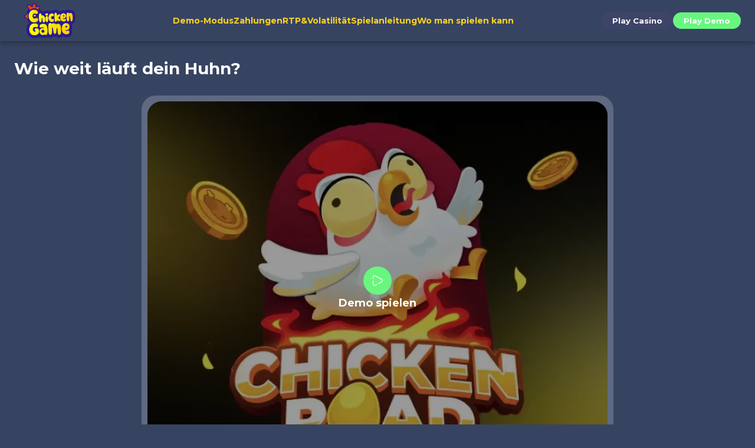

--- FILE ---
content_type: text/html; charset=UTF-8
request_url: https://math4innovation.de/
body_size: 11273
content:
<!DOCTYPE html>
<html lang="de-DE">
<head>
    <meta charset="UTF-8">
    <meta name="viewport" content="width=device-width, initial-scale=1.0">
    <link href="https://fonts.googleapis.com/css2?family=Montserrat:wght@100..900&display=swap" rel="stylesheet"><style>
    :root {
        --background: #374461;
        --font: #ffffff;
        --button-primary: #69F67F;
        --button-secondary: #3E4468;
        --header: #374461;
        --header-font: #ffd220;
        --footer: #374461;
        --footer-font: #ffd220;
        --border: rgba(255, 255, 255, .2);
        --white: #ffffff;
        --yellow: #FFC736;
        --font-family: "Montserrat";
    }
    html, body {
        font-family: var(--font-family), sans-serif;
        font-size: 14px;
        line-height: 1.6;
        font-weight: 400;
    }
</style>
<title>Chicken Road Spiel 2025: Die besten Echtgeld-Casinos im Test</title>
	<style>img:is([sizes="auto" i], [sizes^="auto," i]) { contain-intrinsic-size: 3000px 1500px }</style>
	<meta name="description" content="Spiele Chicken Road mit Echtgeld und sichere dir deine Chance auf riesige Gewinne – schnell, direkt und ohne komplizierte Regeln." />
<meta property="og:url" content="https://math4innovation.de/"/>
<meta property="og:title" content="Chicken Road Spiel 2025: Die besten Echtgeld-Casinos im Test" />
<link rel="canonical" href="https://math4innovation.de/"/>
<meta property="og:description" content="Spiele Chicken Road mit Echtgeld und sichere dir deine Chance auf riesige Gewinne – schnell, direkt und ohne komplizierte Regeln." />
<meta property="og:locale" content="de-DE"/>
<meta property="og:site_name" content="math4innovation.de"/>
<link rel='stylesheet' id='main-css' href='https://math4innovation.de/wp-content/themes/generatepress-child/assets/main.bundle.css?ver=1.0' type='text/css' media='all' />

<link rel="icon" href="https://math4innovation.de/wp-content/uploads/sites/52/2025/04/chicken-fav.webp" sizes="32x32" />
<link rel="icon" href="https://math4innovation.de/wp-content/uploads/sites/52/2025/04/chicken-fav.webp" sizes="192x192" />
<link rel="apple-touch-icon" href="https://math4innovation.de/wp-content/uploads/sites/52/2025/04/chicken-fav.webp" />
<meta name="msapplication-TileImage" content="https://math4innovation.de/wp-content/uploads/sites/52/2025/04/chicken-fav.webp" />
    <link rel="stylesheet" href="https://math4innovation.de/wp-content/themes/generatepress-child/assets/css/theme/theme_1.css"/>
    <link rel="stylesheet" href="https://math4innovation.de/wp-content/themes/generatepress-child/assets/css/header/header_1.css"/>
    <link rel="stylesheet" href="https://math4innovation.de/wp-content/themes/generatepress-child/assets/css/footer/footer_1.css"/>
    <link rel="stylesheet" href="https://math4innovation.de/wp-content/themes/generatepress-child/assets/css/swiper-bundle.min.css"/>
</head>
<body class="home wp-singular page-template page-template-page-monoslot page-template-page-monoslot-php page page-id-7 wp-theme-generatepress-child">
<header class="header">
    <div class="container">
        <div class="header__wrapper">
            <div id="hm" class="header__mobile-btn">
                <div></div>
                <div></div>
                <div></div>
            </div>
            <div class="header__logo">
                                    <img
                        class="header__logo-img"
                        src="https://math4innovation.de/wp-content/uploads/sites/52/2025/04/chicken-game-logo.webp"
                        alt="math4innovation.de"
                    />
                            </div>
            <div id="hmc" class="header__menu"><ul id="header__menu-ul" class="header__menu-ul"><li id="menu-item-9" class="menu-item menu-item-type-custom menu-item-object-custom menu-item-9"><a href="https://naturpaten.eu/#demo-modus">Demo-Modus</a></li>
<li id="menu-item-10" class="menu-item menu-item-type-custom menu-item-object-custom menu-item-10"><a href="https://naturpaten.eu/#zahlungen">Zahlungen</a></li>
<li id="menu-item-11" class="menu-item menu-item-type-custom menu-item-object-custom menu-item-11"><a href="https://naturpaten.eu/#rtp_volatility">RTP&#038;Volatilität</a></li>
<li id="menu-item-12" class="menu-item menu-item-type-custom menu-item-object-custom menu-item-12"><a href="https://naturpaten.eu/#spielanleitung">Spielanleitung</a></li>
<li id="menu-item-13" class="menu-item menu-item-type-custom menu-item-object-custom menu-item-13"><a href="https://naturpaten.eu/#casinos">Wo man spielen kann</a></li>
</ul></div>                            <form method="POST" class="header__buttons">
                    <button class="button small" type="submit" name="prg_offer" value="1">
                        Play Casino                    </button>
                    <button class="button small primary" type="submit" name="prg_offer" value="1">
                        Play Demo                    </button>
                </form>
                    </div>
    </div>
</header>
    <div class="container">
        <div class="content">
            <h1>Wie weit läuft dein Huhn?</h1>
            <div class="mono-slot__wrap">
    <div class="mono-slot__image">
        <img src="https://math4innovation.de/wp-content/uploads/sites/52/2025/04/chicken-road.webp" alt="Chicken Road"/>
                    <div id="open-modal2" class="mono-slot__image-btn">
                <div>
                    <svg viewBox="0 0 24 24" fill="none">
                        <path d="M3 12L3 18.9671C3 21.2763 5.53435 22.736 7.59662 21.6145L10.7996 19.8727M3 8L3 5.0329C3 2.72368 5.53435 1.26402 7.59661 2.38548L20.4086 9.35258C22.5305 10.5065 22.5305 13.4935 20.4086 14.6474L14.0026 18.131" stroke="#fff" stroke-width="1.5" stroke-linecap="round"></path>
                    </svg>
                </div>
                <span>Demo spielen</span>
            </div>
                    </div>
    <div class="mono-slot__content">
        <div class="mono-slot__content-row">
            <div class="mono-slot__title">Chicken Road</div>
            <div class="mono-slot__provider">Inout Games</div>
        </div>
        <div class="mono-slot__content-row">
            <div class="mono-slot__rating">
                <span>4.7 / 5</span>
                <div class="stars">
                    <div class="stars-filled" style="width: 94%;"></div>
                </div>
            </div>
        </div>
        <div class="mono-slot__content-row">
            <form method="POST">
                <button class="button large primary" type="submit" name="prg_offer" value="1">
                    Um echtes Geld spielen                </button>
            </form>
        </div>
    </div>
    <div class="mono-slot__limit">
        Spiel ist nur für Personen ab 18 Jahren!    </div>
</div>

    <div class="modal-iframe">
        <div class="modal-iframe-container">
            <div id="close-modal2" class="modal-iframe-close2"></div>
            <div class="modal-iframe-content" data-iframe="https://slot.day/inout-games/chicken-road/?playfree=1"></div>
        </div>
    </div>

<script>
    function Modal2() {
        const open = document.getElementById('open-modal2');
        const close = document.getElementById('close-modal2');

        if (!open && !close) {
            return;
        }

        const openModal = (e) => {
            e.preventDefault();
            const container = document.querySelector('.modal-iframe');
            container.classList.add('active');
            document.body.classList.add('overflow-none');
            const modalIframe = container.querySelector('.modal-iframe-content');
            const iframe = modalIframe.dataset.iframe;
            const iframeElement = document.createElement('iframe');
            iframeElement.src = iframe;
            modalIframe.innerHTML = '';
            modalIframe.appendChild(iframeElement);
        };

        const closeModal = (e) => {
            e.preventDefault();
            const container = document.querySelector('.modal-iframe');
            container.classList.remove('active');
            document.body.classList.remove('overflow-none');
            const modalIframe = container.querySelector('.modal-iframe-content');
            modalIframe.innerHTML = '';
        };

        document.addEventListener('keydown', (e) => {
            if (e.key === 'Escape') {
                const container = document.querySelector('.modal-iframe');
                if (container && container.classList.contains('active')) {
                    closeModal(e);
                }
            }
        });

        open.addEventListener('click', openModal);
        close.addEventListener('click', closeModal);
    }

    document.addEventListener("DOMContentLoaded", () => {
        Modal2()
    });
</script>
<style>
    .mono-slot__image-btn-item {
        background-color: transparent;
        border: none;
        cursor: pointer;
        color: #fff;
        font-size: 18px;
        font-weight: 700;
        text-align: center;
        font-family: var(--font-family);
        line-height: 1.6;
    }

    .modal-iframe-close2 {
        position: absolute;
        top: 62px;
        right: 17px;
        width: 32px;
        height: 32px;
        border: none;
        border-radius: 50%;
        background-color: #4e5163e8;
        cursor: pointer;
        font-size: 18px;
        color: #9ea6ca;
        display: flex;
        align-items: center;
        justify-content: center;
        transition: all 0.3s ease;
        z-index: 1000;
    }

    .modal-iframe-close2:hover {
        /*color: #000;*/
        background-color: #ff4757;
        color: white;
        transform: rotate(90deg);
    }

    .modal-iframe-close2::before {
        content: "×";
    }
</style>
    <section id="introduction" style="margin-bottom: 30px">
        <p><span style="font-weight: 400;">In der Welt der Online-Casinospiele sticht ein Titel besonders hervor: ein Spiel, das mit Humor, Strategie und Nervenkitzel überzeugt. Hier begleitest du ein mutiges Huhn auf seinem Weg über gefährliche Straßen, stets auf der Jagd nach goldenen Eiern und steigenden Multiplikatoren. Mit jeder erfolgreichen Überquerung wächst dein potenzieller Gewinn – doch Vorsicht: Ein falscher Schritt kann alles kosten.​</span></p>
<p><img fetchpriority="high" decoding="async" class="alignnone size-full wp-image-19" src="https://math4innovation.de/wp-content/uploads/sites/52/2025/04/chicken-road-3.webp" alt="" width="1000" height="625" srcset="https://math4innovation.de/wp-content/uploads/sites/52/2025/04/chicken-road-3.webp 1000w, https://math4innovation.de/wp-content/uploads/sites/52/2025/04/chicken-road-3-300x188.webp 300w, https://math4innovation.de/wp-content/uploads/sites/52/2025/04/chicken-road-3-768x480.webp 768w" sizes="(max-width: 1000px) 100vw, 1000px" /></p>
<p><span style="font-weight: 400;">Dieses Spiel bietet vier Schwierigkeitsgrade – von einfach bis hardcore – und ermöglicht es dir, das Risiko deinem Spielstil anzupassen. Eine Besonderheit ist der &#171;Space Mode&#187;, in dem du die Kontrolle über das Huhn übernimmst und mit Geschicklichkeit und Timing deinen Erfolg bestimmst. Mit einer beeindruckenden Auszahlungsrate von 98 % und einem maximalen Gewinn von bis zu 20.000 €, kombiniert dieses Spiel einfache Mechaniken mit strategischer Tiefe.​</span></p>
    </section>
    <section id="gewinnt" style="margin-bottom: 30px">
        <h2>Wer wagt, gewinnt – oder verliert</h2><p><span style="font-weight: 400;">Du platzierst deinen Einsatz, wählst einen Schwierigkeitsgrad und beobachtest, wie dein mutiges Huhn eine Straße nach der anderen überquert. Jede sichere Überquerung erhöht den Multiplikator deines Einsatzes – aber ein falscher Schritt, und die Runde ist vorbei. Das Ziel ist einfach: rechtzeitig auszahlen lassen, bevor das Spiel stoppt.</span></p>
<p><span style="font-weight: 400;">Vier Modi stehen zur Auswahl – von Easy bis Hardcore. Je höher der Schwierigkeitsgrad, desto größer das Risiko, aber auch die möglichen Gewinne. Wer möchte, kann im Space Mode selbst steuern, wann das Huhn läuft – ideal für alle, die aktiv eingreifen möchten.</span></p>
<p><span style="font-weight: 400;">Das Spiel bietet intuitive Funktionen wie Auto-Bet und Auto-Cashout. Du kannst Strategien automatisieren oder in jeder Runde spontan entscheiden, wann du aussteigst. Der Mix aus klarer Spielstruktur und flexiblen Einstellungen macht den Reiz aus.</span></p>
<table>
<tbody>
<tr>
<td><b>Modus</b></td>
<td><b>Max. Schritte</b></td>
<td><b>Multiplikator-Bereich</b></td>
<td><b>Crash-Wahrscheinlichkeit pro Schritt</b></td>
</tr>
<tr>
<td><span style="font-weight: 400;">Easy</span></td>
<td><span style="font-weight: 400;">24</span></td>
<td><span style="font-weight: 400;">x1,02 – x24,5</span></td>
<td><span style="font-weight: 400;">4 % (1 von 25)</span></td>
</tr>
<tr>
<td><span style="font-weight: 400;">Medium</span></td>
<td><span style="font-weight: 400;">22</span></td>
<td><span style="font-weight: 400;">x1,11 – x100+</span></td>
<td><span style="font-weight: 400;">12 % (3 von 25)</span></td>
</tr>
<tr>
<td><span style="font-weight: 400;">Hard</span></td>
<td><span style="font-weight: 400;">20</span></td>
<td><span style="font-weight: 400;">x1,22 – x100+</span></td>
<td><span style="font-weight: 400;">20 % (5 von 25)</span></td>
</tr>
<tr>
<td><span style="font-weight: 400;">Hardcore</span></td>
<td><span style="font-weight: 400;">15</span></td>
<td><span style="font-weight: 400;">x1,63 – x2208</span></td>
<td><span style="font-weight: 400;">40 % (10 von 25)</span></td>
</tr>
</tbody>
</table>
<p><span style="font-weight: 400;">Die Regeln sind schnell verstanden – und doch steckt mehr dahinter, wenn man sich traut, etwas zu riskieren​.</span></p>
    </section>
    <section id="rtp-volatility" style="margin-bottom: 30px">
        <h2>Reicht dir ein guter Durchschnitt?</h2><p><span style="font-weight: 400;">Mit einer Rückzahlungsquote von 98 % zählt dieses Spiel zu den großzügigsten Titeln seiner Art​. Das bedeutet: Auf lange Sicht fließen im Schnitt 98 € für je 100 € Einsatz zurück. Das schafft eine faire Basis – ganz gleich, wie riskant du spielst.</span></p>
<p><span style="font-weight: 400;">Die Volatilität liegt im mittleren Bereich. Das erlaubt eine gute Mischung aus häufigen Gewinnen und attraktiven Multiplikatoren. Wer mehr Risiko sucht, kann den Modus selbst wählen.</span></p>
<p><span style="font-weight: 400;">Was du wissen solltest:</span></p>
<ol>
<li style="font-weight: 400;" aria-level="1"><span style="font-weight: 400;">Der RTP-Wert liegt stabil bei 98 %</span></li>
<li style="font-weight: 400;" aria-level="1"><span style="font-weight: 400;">Easy-Modus = seltene Crashes, kleine Gewinne</span></li>
<li style="font-weight: 400;" aria-level="1"><span style="font-weight: 400;">Hardcore-Modus = häufige Crashes, hohe Gewinnchancen</span></li>
<li style="font-weight: 400;" aria-level="1"><span style="font-weight: 400;">Alle Spielmodi haben denselben RTP</span></li>
<li style="font-weight: 400;" aria-level="1"><span style="font-weight: 400;">Volatilität lässt sich durch Moduswahl aktiv steuern​</span></li>
</ol>
<p><span style="font-weight: 400;">Ideal für Spieler, die ihr Risiko selbst bestimmen möchten.</span></p>
    </section>
    <section id="deutschland-spielen" style="margin-bottom: 30px">
        <h2>Wo kannst du in Deutschland spielen?</h2><p><span style="font-weight: 400;">Das Spiel ist bei mehreren lizenzierten Online-Casinos verfügbar, die mit InOut Games zusammenarbeiten. Diese Plattformen bieten sichere Spielumgebungen und attraktive Boni.​</span></p>
<table>
<tbody>
<tr>
<td><b>Casino</b></td>
<td><b>Bonusangebot</b></td>
<td><b>Lizenz</b></td>
</tr>
<tr>
<td><span style="font-weight: 400;">William Hill</span></td>
<td><span style="font-weight: 400;">Bis zu 60 € Bonus</span></td>
<td><span style="font-weight: 400;">UK Gambling Commission</span></td>
</tr>
<tr>
<td><span style="font-weight: 400;">NetBet</span></td>
<td><span style="font-weight: 400;">Bis zu 500 Freispiele</span></td>
<td><span style="font-weight: 400;">Malta Gaming Authority</span></td>
</tr>
<tr>
<td><span style="font-weight: 400;">Betway</span></td>
<td><span style="font-weight: 400;">Bis zu 125 Freispiele</span></td>
<td><span style="font-weight: 400;">UK Gambling Commission</span></td>
</tr>
<tr>
<td><span style="font-weight: 400;">888 Casino</span></td>
<td><span style="font-weight: 400;">200 % bis zu 200 € + 30 FS</span></td>
<td><span style="font-weight: 400;">Gibraltar Gambling Commission</span></td>
</tr>
<tr>
<td><span style="font-weight: 400;">Unibet</span></td>
<td><span style="font-weight: 400;">100 % bis zu 500 €</span></td>
<td><span style="font-weight: 400;">Malta Gaming Authority</span></td>
</tr>
</tbody>
</table>
<p><span style="font-weight: 400;">Diese Casinos ermöglichen es dir, Chicken Road direkt im Browser zu spielen – ohne Download, sowohl auf Desktop als auch mobil. Nutze den Demo-Modus, um das Spiel risikofrei auszuprobieren, oder starte direkt mit Echtgeld.​</span></p>
<p><img decoding="async" class="alignnone size-full wp-image-20" src="https://math4innovation.de/wp-content/uploads/sites/52/2025/04/chicken-road-4.webp" alt="" width="1000" height="625" srcset="https://math4innovation.de/wp-content/uploads/sites/52/2025/04/chicken-road-4.webp 1000w, https://math4innovation.de/wp-content/uploads/sites/52/2025/04/chicken-road-4-300x188.webp 300w, https://math4innovation.de/wp-content/uploads/sites/52/2025/04/chicken-road-4-768x480.webp 768w" sizes="(max-width: 1000px) 100vw, 1000px" /></p>
    </section>
    <section id="auszahlen" style="margin-bottom: 30px">
        <h2>Schnell auszahlen oder lieber sammeln?</h2><table>
<tbody>
<tr>
<td><b>Auszahlungsmethode</b></td>
<td><b>Minimale Auszahlung</b></td>
<td><b>Auszahlungsdauer</b></td>
<td><b>Auszahlungslimit</b></td>
</tr>
<tr>
<td><span style="font-weight: 400;">Banküberweisung</span></td>
<td style="text-align: center;"><span style="font-weight: 400;">10€</span></td>
<td><span style="font-weight: 400;">1–3 Werktage</span></td>
<td><span style="font-weight: 400;">Bis zu 5.000 €/Woche</span></td>
</tr>
<tr>
<td><span style="font-weight: 400;">Kreditkarte (Visa/Mastercard)</span></td>
<td style="text-align: center;"><span style="font-weight: 400;">10€</span></td>
<td><span style="font-weight: 400;">1–5 Werktage</span></td>
<td><span style="font-weight: 400;">Bis zu 5.000 €/Woche</span></td>
</tr>
<tr>
<td><span style="font-weight: 400;">eWallets (z. B. Skrill, Neteller)</span></td>
<td style="text-align: center;"><span style="font-weight: 400;">10€</span></td>
<td><span style="font-weight: 400;">Innerhalb von 24 Stunden</span></td>
<td><span style="font-weight: 400;">Bis zu 10.000 €/Woche</span></td>
</tr>
<tr>
<td><span style="font-weight: 400;">Kryptowährungen (z. B. BTC)</span></td>
<td style="text-align: center;"><span style="font-weight: 400;">20€</span></td>
<td><span style="font-weight: 400;">Bis zu 1 Stunde</span></td>
<td><span style="font-weight: 400;">Bis zu 20.000 €/Monat</span></td>
</tr>
</tbody>
</table>
    </section>
    <section id="rechtmäßigkeit" style="margin-bottom: 30px">
        <h2>Ist das überhaupt erlaubt?</h2><p><span style="font-weight: 400;">Ja, das Spiel ist legal – vorausgesetzt, du spielst es auf lizenzierten Plattformen. Chicken Road wird nur auf Online-Casinos angeboten, die mit anerkannten Regulierungsbehörden zusammenarbeiten.</span><span style="font-weight: 400;"><br />
</span><span style="font-weight: 400;"><br />
</span><span style="font-weight: 400;">Chicken Road selbst verwendet ein sogenanntes „provably fair“-System – jede Spielrunde kann mithilfe kryptografischer Hashes geprüft werden. So lässt sich nachvollziehen, dass die Ergebnisse echt und nicht manipuliert sind.</span></p>
<p><span style="font-weight: 400;">Solange du bei einem dieser offiziell lizenzierten Anbieter spielst, kannst du sicher sein: Du bewegst dich im legalen Rahmen – auch in Deutschland.</span></p>
    </section>
    <section id="pros-cons" style="margin-bottom: 30px">
        <h2>Kurz und klar zusammengefasst</h2><p><b>Vorteile:</b></p>
<ul>
<li style="font-weight: 400;" aria-level="1"><span style="font-weight: 400;">Sehr hohe Auszahlungsrate (98 % RTP)</span></li>
<li style="font-weight: 400;" aria-level="1"><span style="font-weight: 400;">Spielbar auf allen Geräten ohne App-Installation</span></li>
<li style="font-weight: 400;" aria-level="1"><span style="font-weight: 400;">Prüfbarkeit der Spiel-Fairness (provably fair)</span><span style="font-weight: 400;"><br />
</span></li>
</ul>
<p><b>Nachteile:</b></p>
<ul>
<li style="font-weight: 400;" aria-level="1"><span style="font-weight: 400;">Keine internen Bonusspiele oder Freispiele</span></li>
<li style="font-weight: 400;" aria-level="1"><span style="font-weight: 400;">Hardcore-Modus mit hohem Verlustrisiko</span></li>
<li style="font-weight: 400;" aria-level="1"><span style="font-weight: 400;">Spielverlauf könnte bei langen Sessions monoton wirken</span></li>
</ul>
    </section>
    <section id="faq" style="margin-bottom: 30px">
        <h2>FAQ</h2><h3><b>Kann ich kostenlos spielen?</b></h3>
<p><span style="font-weight: 400;">Ja, du kannst das Spiel kostenlos bei Fairspin Casino und 5Gringos Casino ausprobieren, beide bieten einen Demo-Modus an.</span></p>
<h3><b>Wo kann ich Chicken Road sicher spielen?</b></h3>
<p><span style="font-weight: 400;">Bekannte lizenzierte Casinos sind Fairspin Casino, 5Gringos Casino sowie NetBet.</span></p>
<h3><b>Ist das Spiel fair?</b></h3>
<p><span style="font-weight: 400;">Ja, Chicken Road nutzt ein „provably fair“-System, mit dem du jede Spielrunde transparent überprüfen kannst​.</span></p>
    </section>
        </div>
    </div>
    <script type="application/ld+json">
        {
            "@context": "https://schema.org",
            "@type": "Article",
            "mainEntityOfPage": {
                "@type": "WebPage",
                "@id": "https://math4innovation.de/"
        },
        "headline": "Wie weit läuft dein Huhn?",
        "description": "",
                        "publisher": {
            "@type": "Organization",
            "name": "math4innovation.de",
            "Description": "",
            "url": "https://math4innovation.de",
            "logo": {
                "@type": "ImageObject",
                "url": "https://math4innovation.de/wp-content/uploads/sites/52/2025/04/chicken-game-logo.webp",
                "width": 120,
                "height": 60
            }
        },
        "datePublished": "2025-04-24T15:47:23+03:00",
        "dateModified": "2025-06-26T23:03:24+03:00"
    }
    </script>
    <footer class="footer">
    <div class="container">
        <div id="footer__menu" class="footer__menu"><ul id="footer__menu-ul" class="footer__menu-ul"><li id="menu-item-14" class="menu-item menu-item-type-custom menu-item-object-custom menu-item-14"><a href="https://naturpaten.eu/#privacy">Privacy Policy</a></li>
<li id="menu-item-15" class="menu-item menu-item-type-custom menu-item-object-custom menu-item-15"><a href="https://naturpaten.eu/#terms">Terms&#038;Conditions</a></li>
</ul></div>        <div class="footer__images">
                            <a rel="nofollow noindex" class="footer__image-link" href="https://www.curacao-egaming.com/" target="_blank">
                    <img
                        class="footer__image-img"
                        src="https://math4innovation.de/wp-content/themes/generatepress-child/assets/img/licenses/curacao.png"
                        alt="curacao"
                        loading="lazy"
                    />
                </a>
                            <a rel="nofollow noindex" class="footer__image-link" href="https://www.mga.org.mt/" target="_blank">
                    <img
                        class="footer__image-img"
                        src="https://math4innovation.de/wp-content/themes/generatepress-child/assets/img/licenses/mga.png"
                        alt="mga"
                        loading="lazy"
                    />
                </a>
                            <a rel="nofollow noindex" class="footer__image-link" href="https://gamingcommission.ca/" target="_blank">
                    <img
                        class="footer__image-img"
                        src="https://math4innovation.de/wp-content/themes/generatepress-child/assets/img/licenses/kahnawake.png"
                        alt="kahnawake"
                        loading="lazy"
                    />
                </a>
                            <a rel="nofollow noindex" class="footer__image-link" href="https://www.responsiblegambling.org" target="_blank">
                    <img
                        class="footer__image-img"
                        src="https://math4innovation.de/wp-content/themes/generatepress-child/assets/img/licenses/18-gamble.png"
                        alt="18-gamble"
                        loading="lazy"
                    />
                </a>
                            <a rel="nofollow noindex" class="footer__image-link" href="https://www.begambleaware.org/" target="_blank">
                    <img
                        class="footer__image-img"
                        src="https://math4innovation.de/wp-content/themes/generatepress-child/assets/img/licenses/be-gambleaware.png"
                        alt="be-gambleaware"
                        loading="lazy"
                    />
                </a>
                    </div>
        <div class="footer__copyright">
            <div></div>
            <div>&copy; 2025 math4innovation.de</div>
        </div>
    </div>
</footer>

<div class="catfish">
    <div class="container">
        <div class="catfish__wrapper">
            <form method="POST">
                <button class="button large" type="submit" name="prg_offer" value="1">
                    Play Casino                </button>
            </form>
            <form method="POST">
                <button class="button large primary" type="submit" name="prg_offer" value="1">
                    Play Demo                </button>
            </form>
        </div>
    </div>
</div>

<div class="bottom-bar">
    <form method="POST" class="bottom-bar__wrapper">
        <button class="bottom-bar__wrapper-item" type="submit" name="prg_offer" value="1">
            <svg>
                <use xlink:href="#bar-slots"></use>
            </svg>
            <span>Slots</span>
        </button>
        <button class="bottom-bar__wrapper-item" type="submit" name="prg_offer" value="1">
            <svg>
                <use xlink:href="#bar-live-casino"></use>
            </svg>
            <span>Live Casino</span>
        </button>
        <button class="bottom-bar__wrapper-item" type="submit" name="prg_offer" value="1">
            <svg>
                <use xlink:href="#bar-sports"></use>
            </svg>
            <span>Sports</span>
        </button>
        <button class="bottom-bar__wrapper-item" type="submit" name="prg_offer" value="1">
            <svg>
                <use xlink:href="#bar-promotions"></use>
            </svg>
            <span>Promotions</span>
        </button>
        <button class="bottom-bar__wrapper-item" type="submit" name="prg_offer" value="1">
            <svg>
                <use xlink:href="#bar-more"></use>
            </svg>
            <span>More</span>
        </button>
    </form>
</div>

<svg xmlns="http://www.w3.org/2000/svg" width="512" height="64" viewBox="0 0 512 64" style="display: none">
    <symbol id="bar-slots" viewBox="0 0 36 36"><mask id="mask0_303_301" style="mask-type:alpha" maskUnits="userSpaceOnUse" x="0" y="0" width="36" height="36"><rect width="36" height="36" fill="#D9D9D9"></rect></mask><g mask="url(#mask0_303_301)"><path fill-rule="evenodd" clip-rule="evenodd" d="M32 15V5H34V10V15C34 16.6569 32.6569 18 31 18H28V16H31C31.5523 16 32 15.5523 32 15Z" fill="#ACAFD0"></path><path fill-rule="evenodd" clip-rule="evenodd" d="M17 2C14.0388 2 11.4535 3.60879 10.0702 6H6.99999C5.34314 6 4 7.34315 4 9V21C4 22.6569 5.34314 24 6.99999 24H26.9999C28.6568 24 29.9999 22.6569 29.9999 21V9C29.9999 7.34315 28.6568 6 26.9999 6H23.9297C22.5465 3.60879 19.9611 2 17 2ZM7.00002 8C6.44774 8 6.00002 8.44772 6.00002 9V21C6.00002 21.5523 6.44774 22 7.00002 22H27C27.5522 22 28 21.5523 28 21V9C28 8.44772 27.5522 8 27 8H7.00002Z" fill="#ACAFD0"></path><path fill-rule="evenodd" clip-rule="evenodd" d="M26.9999 34L27 26.5H17H7.00002L6.99999 34H26.9999Z" fill="#ACAFD0"></path><path d="M36 5C36 6.65685 34.6569 8 33 8C31.3432 8 30 6.65685 30 5C30 3.34315 31.3432 2 33 2C34.6569 2 36 3.34315 36 5Z" fill="#ACAFD0"></path></g></symbol>
    <symbol id="bar-live-casino" viewBox="0 0 36 36"><mask id="mask0_299_16710" style="mask-type:alpha" maskUnits="userSpaceOnUse" x="0" y="0" width="36" height="36"><rect width="36" height="36" fill="#D9D9D9"></rect></mask><g mask="url(#mask0_299_16710)"><path d="M22.7062 22.05L24.375 16.0125L19.2187 12.45L17.55 18.4875L22.7062 22.05ZM6.52499 28.2562L5.09999 27.6187C4.33749 27.2937 3.81874 26.7437 3.54374 25.9687C3.26874 25.1937 3.30624 24.425 3.65624 23.6625L6.52499 17.4562V28.2562ZM12.2812 31.275C11.4687 31.275 10.7719 30.9812 10.1906 30.3937C9.60937 29.8062 9.31874 29.1062 9.31874 28.2937V19.2187L13.35 30.3375C13.4125 30.5125 13.475 30.6781 13.5375 30.8344C13.6 30.9906 13.6875 31.1375 13.8 31.275H12.2812ZM19.6125 30.9937C18.8875 31.2562 18.1656 31.225 17.4469 30.9C16.7281 30.575 16.2375 30.05 15.975 29.325L9.39374 11.2125C9.13124 10.4875 9.16562 9.76874 9.49687 9.05624C9.82812 8.34374 10.3562 7.85624 11.0812 7.59374L22.2375 3.54374C22.9625 3.28124 23.6812 3.31249 24.3937 3.63749C25.1062 3.96249 25.5937 4.48749 25.8562 5.21249L32.4562 23.325C32.7187 24.05 32.6844 24.7687 32.3531 25.4812C32.0219 26.1937 31.4937 26.6812 30.7687 26.9437L19.6125 30.9937Z" fill="#ACAFD0"></path></g></symbol>
    <symbol id="bar-sports" viewBox="0 0 36 36"><g clip-path="url(#clip0_123_7783)"><path d="M0.639191 36C0.475441 36 0.313011 35.9375 0.187557 35.8113C-0.0620306 35.56 -0.0620306 35.1533 0.187557 34.902L9.81978 25.2061C10.0694 24.9549 10.4735 24.9549 10.723 25.2061C10.9726 25.4574 10.9726 25.8641 10.723 26.1154L1.0895 35.8126C0.965371 35.9375 0.801621 36.0013 0.63787 36.0013L0.639191 36Z" fill="#ADAFD0"></path><path fill-rule="evenodd" clip-rule="evenodd" d="M18.2183 27.4568C18.6971 27.5966 19.1865 27.7112 19.6849 27.7989L14.4589 33.0595C14.3347 33.1845 14.171 33.2483 14.0072 33.2483C13.8435 33.2483 13.6811 33.1858 13.5556 33.0595C13.306 32.8083 13.306 32.4015 13.5556 32.1503L18.2183 27.4568Z" fill="#ADAFD0"></path><path fill-rule="evenodd" clip-rule="evenodd" d="M8.85391 18.3236C8.99885 18.7725 9.16574 19.2115 9.35331 19.6394L2.7323 26.3042C2.60817 26.4291 2.44442 26.4929 2.28067 26.4929C2.11692 26.4929 1.95449 26.4304 1.82904 26.3042C1.57945 26.0529 1.57945 25.6462 1.82904 25.3949L8.85391 18.3236Z" fill="#ADAFD0"></path><path d="M22.3955 10.3609C22.2519 10.2467 22.049 10.2448 21.9033 10.3563L19.0544 12.5379C18.9167 12.6433 18.8626 12.8255 18.9206 12.989L20.072 16.2382C20.1286 16.3979 20.2796 16.5046 20.449 16.5046H23.8432C24.0169 16.5046 24.1708 16.3924 24.2239 16.2271L25.2689 12.978C25.3199 12.8196 25.2674 12.6462 25.1372 12.5426L22.3955 10.3609Z" fill="#ADAFD0"></path><path d="M23.4134 8.9209C23.4136 8.9209 23.4138 8.92097 23.4139 8.92109L26.5668 11.1457C26.6595 11.2111 26.7756 11.2341 26.8863 11.2089L30.0465 10.4884C30.2114 10.4508 30.3349 10.3135 30.3548 10.1455L30.8883 5.64342C30.9024 5.52442 30.8627 5.40507 30.7782 5.32009C29.7561 4.29212 28.542 3.45813 27.1957 2.87715C27.0711 2.82339 26.9278 2.83967 26.8165 2.91721L23.5838 5.16857C23.4764 5.24335 23.4124 5.36594 23.4124 5.49681V8.9199C23.4124 8.92045 23.4128 8.9209 23.4134 8.9209V8.9209Z" fill="#ADAFD0"></path><path d="M17.4874 11.1703C17.5981 11.1956 17.7142 11.1726 17.8069 11.1072L20.7906 9.00188C20.8969 8.92694 20.96 8.80505 20.96 8.67505V5.47295C20.96 5.33403 20.8879 5.20505 20.7696 5.13226L17.204 2.93873C17.0932 2.8706 16.9561 2.86011 16.8375 2.91354C15.5063 3.51347 14.3103 4.36385 13.3059 5.40268C13.218 5.49366 13.1808 5.62187 13.2035 5.74636L14.0034 10.1276C14.0322 10.285 14.152 10.4102 14.308 10.4457L17.4874 11.1703Z" fill="#ADAFD0"></path><path d="M30.5846 12.4315C30.5847 12.4315 30.5848 12.4317 30.5846 12.4317L27.1667 13.2048C27.0309 13.2355 26.9217 13.3359 26.8798 13.4686L25.8189 16.8247C25.7834 16.9369 25.7992 17.0591 25.862 17.1586L27.8736 20.3478C27.9611 20.4865 28.1242 20.5577 28.2853 20.5276L32.5172 19.7378C32.6361 19.7157 32.7389 19.6411 32.7945 19.5338C33.3432 18.4745 33.7317 17.3181 33.9287 16.0981C33.9485 15.9757 33.9077 15.8515 33.8213 15.7626L30.5845 12.4317C30.5845 12.4316 30.5845 12.4315 30.5846 12.4315V12.4315Z" fill="#ADAFD0"></path><path d="M18.6111 17.0004C18.6116 17.0004 18.6119 17 18.6118 16.9995L17.4967 13.4721C17.4539 13.3365 17.3422 13.2338 17.2036 13.2025L14.0081 12.4798C13.8722 12.449 13.7301 12.4912 13.633 12.5912L10.4315 15.8856C10.344 15.9757 10.3034 16.1018 10.3249 16.2256C10.5262 17.3864 10.9019 18.4885 11.4222 19.5022C11.4777 19.6102 11.5808 19.6853 11.7002 19.7075L16.0883 20.5264C16.2495 20.5565 16.4126 20.4852 16.5 20.3466L18.6105 17.0007C18.6107 17.0005 18.6109 17.0004 18.6111 17.0004V17.0004Z" fill="#ADAFD0"></path><path d="M24.2549 18.4241H20.42L18.1077 21.944L20.4385 26.2629C21.034 26.36 21.6441 26.4118 22.2675 26.4118C22.3388 26.4118 22.4088 26.4105 22.4801 26.4092L23.6725 26.3254C23.8574 26.3028 24.0423 26.2749 24.2245 26.243L26.5408 21.9454L24.2562 18.4254L24.2549 18.4241Z" fill="#ADAFD0"></path><path d="M11.7835 6.65308C10.3176 8.72944 9.45398 11.2671 9.45398 14.0041C9.45398 14.0134 9.45398 14.0227 9.45398 14.032L12.4807 10.9853L11.7835 6.65441V6.65308Z" fill="#ADAFD0"></path><path d="M25.1792 1.6709C24.1901 1.41966 23.1548 1.2854 22.0891 1.2854C20.8412 1.2854 19.6355 1.46884 18.4958 1.81047L22.1512 3.78182L25.1792 1.6709Z" fill="#ADAFD0"></path><path d="M34.723 13.9669C34.723 13.8393 34.7204 13.713 34.7164 13.5867L34.5368 11.8201C34.1987 9.86068 33.413 8.05416 32.2905 6.50952L31.8838 10.9534L34.723 13.9669Z" fill="#ADAFD0"></path><path d="M26.0416 26.0835C28.5058 25.2646 30.6359 23.7027 32.1704 21.6609L28.1044 22.3694L26.0429 26.0835H26.0416Z" fill="#ADAFD0"></path><path d="M11.9591 21.597C13.5451 23.7359 15.7835 25.3576 18.3744 26.1618L16.1678 22.3707L11.9591 21.597Z" fill="#ADAFD0"></path></g><defs><clipPath id="clip0_123_7783"><rect width="36" height="36" fill="white"></rect></clipPath></defs></symbol>
    <symbol id="bar-promotions" viewBox="0 0 36 36"><mask id="mask0_299_16734" style="mask-type:alpha" maskUnits="userSpaceOnUse" x="0" y="0" width="36" height="36"><rect width="36" height="36" fill="#D9D9D9"></rect></mask><g mask="url(#mask0_299_16734)"><path d="M3.48749 32.5125L10.6875 12.3375L23.6625 25.3125L3.48749 32.5125ZM21.6375 18.825L20.1375 17.3625L28.3875 9.11251C29.1625 8.33751 30.1 7.95001 31.2 7.95001C32.3 7.95001 33.2375 8.33751 34.0125 9.11251L34.8375 9.97501L33.375 11.4375L32.5125 10.6125C32.15 10.25 31.7062 10.0688 31.1812 10.0688C30.6562 10.0688 30.2125 10.25 29.85 10.6125L21.6375 18.825ZM15.825 13.05L14.325 11.55L15.225 10.65C15.5875 10.2875 15.7687 9.85001 15.7687 9.33751C15.7687 8.82501 15.5875 8.38751 15.225 8.02501L14.25 7.05001L15.75 5.55001L16.6875 6.52501C17.475 7.31251 17.8687 8.25001 17.8687 9.33751C17.8687 10.425 17.475 11.3625 16.6875 12.15L15.825 13.05ZM18.7125 15.9375L17.2125 14.4375L22.5 9.15001C22.85 8.80001 23.025 8.36251 23.025 7.83751C23.025 7.31251 22.85 6.87501 22.5 6.52501L20.175 4.16251L21.675 2.70001L24 5.02501C24.775 5.80001 25.1625 6.73751 25.1625 7.83751C25.1625 8.93751 24.775 9.87501 24 10.65L18.7125 15.9375ZM24.525 21.75L23.025 20.25L25.275 18C26.0625 17.2125 27.0125 16.8188 28.125 16.8188C29.2375 16.8188 30.1875 17.2125 30.975 18L33.225 20.25L31.7625 21.75L29.5125 19.5C29.1375 19.125 28.6812 18.9375 28.1437 18.9375C27.6062 18.9375 27.15 19.125 26.775 19.5L24.525 21.75Z" fill="#ACAFD0"></path></g></symbol>
    <symbol id="bar-more" viewBox="0 0 36 36"><mask id="mask0_301_284" style="mask-type:alpha" maskUnits="userSpaceOnUse" x="0" y="0" width="36" height="36"><rect width="36" height="36" fill="#D9D9D9"></rect></mask><g mask="url(#mask0_301_284)"><path d="M10.3125 29.8125V13.1062C10.3125 12.3312 10.5906 11.6719 11.1469 11.1281C11.7031 10.5844 12.3687 10.3125 13.1437 10.3125H29.8125C30.5875 10.3125 31.25 10.5875 31.8 11.1375C32.35 11.6875 32.625 12.35 32.625 13.125V25.1813L25.1813 32.625H13.125C12.35 32.625 11.6875 32.35 11.1375 31.8C10.5875 31.25 10.3125 30.5875 10.3125 29.8125ZM3.4125 9.58125C3.275 8.80625 3.42812 8.10625 3.87187 7.48125C4.31562 6.85625 4.925 6.475 5.7 6.3375L22.1438 3.4125C22.9188 3.275 23.6188 3.42812 24.2438 3.87187C24.8688 4.31562 25.25 4.925 25.3875 5.7L25.725 7.5H13.125C11.575 7.5 10.25 8.05 9.15 9.15C8.05 10.25 7.5 11.575 7.5 13.125V27.825C7.2 27.6125 6.94687 27.3531 6.74062 27.0469C6.53437 26.7406 6.4 26.4 6.3375 26.025L3.4125 9.58125ZM29.8125 23.7563H23.7563V29.8125L29.8125 23.7563Z" fill="#ACAFD0"></path></g></symbol>
</svg>
<script src="https://math4innovation.de/wp-content/themes/generatepress-child/assets/js/swiper-bundle.min.js"></script>
<script src="https://math4innovation.de/wp-content/themes/generatepress-child/assets/js/main.js"></script>
<script type="speculationrules">
{"prefetch":[{"source":"document","where":{"and":[{"href_matches":"\/*"},{"not":{"href_matches":["\/wp-*.php","\/wp-admin\/*","\/wp-content\/uploads\/sites\/52\/*","\/wp-content\/*","\/wp-content\/plugins\/*","\/wp-content\/themes\/generatepress-child\/*","\/*\\?(.+)"]}},{"not":{"selector_matches":"a[rel~=\"nofollow\"]"}},{"not":{"selector_matches":".no-prefetch, .no-prefetch a"}}]},"eagerness":"conservative"}]}
</script>
<script type="text/javascript" src="https://math4innovation.de/wp-content/themes/generatepress-child/assets/main.bundle.js?ver=1.0" id="main-js"></script>
    <!-- Yandex.Metrika counter -->
    <script type="text/javascript" >
        (function(m,e,t,r,i,k,a){m[i]=m[i]||function(){(m[i].a=m[i].a||[]).push(arguments)};
            m[i].l=1*new Date();
            for (var j = 0; j < document.scripts.length; j++) {if (document.scripts[j].src === r) { return; }}
            k=e.createElement(t),a=e.getElementsByTagName(t)[0],k.async=1,k.src=r,a.parentNode.insertBefore(k,a)})
        (window, document, "script", "https://mc.yandex.ru/metrika/tag.js", "ym");

        ym(99627200, "init", {
            clickmap:true,
            trackLinks:true,
            accurateTrackBounce:true
        });
    </script>
    <noscript><div><img src="https://mc.yandex.ru/watch/99627200" style="position:absolute; left:-9999px;" alt="" /></div></noscript>
    <!-- /Yandex.Metrika counter -->
<script defer src="https://static.cloudflareinsights.com/beacon.min.js/vcd15cbe7772f49c399c6a5babf22c1241717689176015" integrity="sha512-ZpsOmlRQV6y907TI0dKBHq9Md29nnaEIPlkf84rnaERnq6zvWvPUqr2ft8M1aS28oN72PdrCzSjY4U6VaAw1EQ==" data-cf-beacon='{"version":"2024.11.0","token":"5b93f05b64564532896a94142f965617","r":1,"server_timing":{"name":{"cfCacheStatus":true,"cfEdge":true,"cfExtPri":true,"cfL4":true,"cfOrigin":true,"cfSpeedBrain":true},"location_startswith":null}}' crossorigin="anonymous"></script>
</body>
</html>

--- FILE ---
content_type: text/css
request_url: https://math4innovation.de/wp-content/themes/generatepress-child/assets/css/theme/theme_1.css
body_size: 492
content:
@import "../main.css";

/*** UI ***/
.button {
    font-weight: 700;
    border-radius: 100px;
    background-color: var(--button-secondary);
    transition: .3s;
    display: inline-block;
    color: var(--white);
    fill: var(--white);
    border: none;
    font-family: var(--font-family), sans-serif;
    cursor: pointer;
}

.button:hover {
    transform: scale(1.2);
}

.button.primary {
    background-color: var(--button-primary);
}

.button.small {
    padding: 6px 18px;
}

.button.large {
    padding: 12px 24px;
}

.content table th,
.content table td {
    border-color: var(--border);
}

.content blockquote {
    border-color: var(--button-secondary);
    background-color: var(--border);
    border-radius: 12px;
}

.content-aside-block {
    border-color: var(--border);
    border-radius: 12px;
}

.content-aside-block a {
    color: var(--font);
}

.content-aside-block a:hover {
    color: var(--button-primary);
}

/*** Header ***/
.header,
.header__menu-ul {
    background-color: var(--header);
}

.header__menu-ul a {
    color: var(--header-font);
}

.header__mobile-btn div {
    background-color: var(--button-secondary);
}

.header__mobile-btn div {
    border-radius: 4px;
}

/*** Footer ***/
.footer,
.footer-payments {
    border-color: var(--border);
    background-color: var(--footer);
}

.footer a,
.footer__menu-ul a,
.footer__copyright,
.bottom-bar__wrapper-item span {
    color: var(--footer-font);
}

.bottom-bar {
    background-color: var(--footer);
}

/*** FAQ ***/
.faq-question {
    padding: 12px 16px;
    border-radius: 8px;
    background: var(--button-secondary);
    color: var(--white);
}

.faq-question:hover {
    opacity: .7;
}

.faq-question-icon {
    fill: var(--white);
}

/*** Bonuses ***/
.slider,
.bonuses {
    margin-bottom: 24px;
}

.swiper-pagination-bullet {
    width: 12px !important;
    height: 12px !important;
    border-radius: 6px !important;
}

.swiper-pagination-bullet.swiper-pagination-bullet-active {
    background-color: var(--button-primary) !important;
    width: 36px !important;
}

/*** Slots ***/
.slots,
.slots h2 {
    margin-bottom: 24px;
}

/*** Casino ***/
.casinos__item {
    border-radius: 24px;
    border-color: var(--border);
}

.casinos__bonus,
.review-cta__bonus {
    background-color: var(--button-secondary);
    border-radius: 12px;
    color: var(--white);
}

.casinos__buttons a {
    color: var(--font);
}

.review-cta__advantages {
    border-color: var(--border);
}

/** Author */
.author {
    border-radius: 8px;
}

/** Radius */
.toc,
.slots-item,
.slots__img,
.providers-item,
.monetization-modal__container,
.monetization-modal__bonus,
.wins-table-tr,
.wins-table-td:nth-child(5) button,
.slider__item,
.bonuses-item,
.mono-slot__wrap,
.mono-slot__image {
    border-radius: 24px;
}

.casinos__logo,
.footer-social a,
.review-cta__logo,
.wins-table-td:nth-child(1) img,
.author-profile img,
.top-profile img {
    border-radius: 50%;
}

--- FILE ---
content_type: text/css
request_url: https://math4innovation.de/wp-content/themes/generatepress-child/assets/css/header/header_1.css
body_size: 650
content:
.header {
    box-shadow: 0 0 1px #00000052, 0 4px 8px #0000003d;
    position: sticky;
    top: 0;
    z-index: 2;
}

.header__wrapper {
    display: flex;
    align-items: center;
    justify-content: space-between;
    gap: 24px;
    height: 70px;
    margin-bottom: 24px;
    flex-wrap: wrap;
}

.header__mobile-btn {
    display: none;
}

.header__logo {
    width: 120px;
    height: 60px;
    flex: 0 0 120px;
}

.header__logo-img {
    display: block;
    width: 100%;
    height: 100%;
    object-fit: contain;
}

.header__menu {
    margin: 0 auto;
    font-weight: 700;
}

.header__menu-ul {
    display: flex;
    gap: 24px;
    list-style: none;
}

.header__menu-ul a {
    display: block;
}

.header__menu-ul li {
    position: relative;
}

.header__menu-ul li:hover > .sub-menu {
    opacity: 1;
    visibility: visible;
    transform: translateY(0);
}

/* Общие стили для всех подменю */
.header__menu-ul .sub-menu {
    position: absolute;
    list-style: none;
    background-color: var(--header);
    min-width: 240px;
    padding: 10px 0;
    opacity: 0;
    visibility: hidden;
    transition: all 0.3s ease;
    z-index: 100;
    box-shadow: 0 5px 10px rgba(0,0,0,0.1);
    border: 1px solid var(--border);
}

.header__menu-ul > li > .sub-menu {
    top: 100%;
    left: -20px;
    transform: translateX(-50%) translateY(10px);
}

.header__menu-ul .sub-menu .sub-menu {
    top: 0;
    left: 100%;
    transform: translateX(10px) translateY(0);
}

.header__menu-ul .sub-menu li {
    padding: 0 15px;
    position: relative;
}

.header__menu-ul .sub-menu a {
    padding: 8px 15px;
    white-space: nowrap;
    transition: all 0.2s ease;
}

.header__menu-ul .sub-menu a:hover {
    background-color: rgba(255,255,255,0.1);
}

.header__buttons {
    display: flex;
    justify-content: end;
    gap: 12px;
    white-space: nowrap;
}

@media screen and (max-width: 768px) {
    .header__wrapper {
        gap: 10px;
        height: 120px;
    }

    .header__mobile-btn {
        display: flex;
        flex-direction: column;
        justify-content: space-between;
        flex: 0 0 36px;
        width: 36px;
        height: 24px;
    }

    .header__mobile-btn div {
        height: 4px;
        width: 100%;
    }

    .header__mobile-btn div:first-child {
        width: 90%;
    }

    .header__mobile-btn div:last-child {
        width: 70%;
    }

    .header__logo {
        height: 50px;
        width: 100px;
        flex: 0 0 100px;
    }

    .header__menu {
        display: none;
        position: absolute;
        z-index: 2;
        top: 70px;
        left: 0;
        right: 0;
    }

    .header__menu.open {
        display: block;
    }

    .header__menu-ul {
        flex-direction: column;
        gap: 0;
    }

    .header__menu-ul a {
        padding: 20px;
        border-bottom: 1px solid rgba(255, 255, 255, .05);
    }

    .header__menu-ul li:last-child a {
        border: none;
    }

    .header__buttons {
        width: 100%;
        padding-bottom: 10px;
    }

    .header__menu-ul .sub-menu {
        display: block !important;
        position: static;
        opacity: 1 !important;
        visibility: visible !important;
        transform: none !important;
        border: none;
        box-shadow: none;
        padding: 0;
        background-color: rgba(0, 0, 0, 0.1);
    }

    .header__menu-ul .sub-menu a {
        font-size: 0.95em;
    }

    .header__buttons .button {
        width: 50%;
    }
}


--- FILE ---
content_type: text/css
request_url: https://math4innovation.de/wp-content/themes/generatepress-child/assets/css/footer/footer_1.css
body_size: 209
content:
.footer {
    position: relative;
    border-top-width: 1px;
    border-top-style: solid;
    padding-bottom: 70px;
}

.footer__menu {
    padding: 24px 0 0;
}

.footer__menu-ul {
    list-style: none;
    display: flex;
    gap: 24px;
    flex-wrap: wrap;
    justify-content: center;
    font-weight: 600;
}

.footer__menu-ul .sub-menu {
    display: none;
}

.footer__images {
    display: flex;
    justify-content: center;
    flex-wrap: wrap;
    gap: 24px;
    padding: 24px 0 0;
}

.footer__image-link {
    display: block;
    max-width: 120px;
    max-height: 60px;
}

.footer__image-img {
    display: block;
    width: 100%;
    height: 100%;
    object-fit: contain;
}

.footer__copyright {
    padding: 24px 0;
    text-align: center;
}

.catfish {
    position: fixed;
    bottom: -500px;
    left: 0;
    right: 0;
    background: linear-gradient(transparent, rgba(0, 0, 0, .5));
    padding: 24px;
    transition: .5s;
}

.catfish.is_show {
    bottom: 0;
}

.catfish__wrapper {
    display: flex;
    justify-content: center;
    gap: 16px;
}

.bottom-bar {
    position: fixed;
    bottom: 0;
    left: 0;
    right: 0;
    display: none;
    z-index: 1;
}

.bottom-bar__wrapper {
    display: grid;
    grid-template-columns: 1fr 1fr 1fr 1fr 1fr;
}

.bottom-bar__wrapper-item {
    display: flex;
    flex-direction: column;
    align-items: center;
    justify-content: center;
    padding: 16px 8px;
    border: none;
    background: transparent;
}

.bottom-bar__wrapper-item svg {
    width: 24px;
    height: 24px;
}

.bottom-bar__wrapper-item span {
    font-size: 10px;
}

@media screen and (max-width: 768px) {
    .catfish {
        display: none;
    }

    .bottom-bar {
        display: block;
    }
}


--- FILE ---
content_type: text/css
request_url: https://math4innovation.de/wp-content/themes/generatepress-child/assets/css/main.css
body_size: 2063
content:
/*** UI ***/
* {
    box-sizing: border-box;
    padding: 0;
    margin: 0;
}

html, body {
    background-color: var(--background);
    color: var(--font);
}

a {
    text-decoration: none;
}

h1 {
    margin-bottom: 24px;
}

.overflow-none {
    overflow: hidden;
}

.button-in-text {
    display: flex;
    justify-content: center;
    margin-bottom: 24px;
}

.simply-text {
    background: none;
    border: none;
    color: var(--font);
    cursor: pointer;
    font-family: var(--font-family);
}

.container {
    max-width: 1280px;
    padding: 0 24px;
    margin: 0 auto;
}

.content {
    padding-bottom: 24px;
}

.content p {
    margin-bottom: 24px;
}

.content p:last-child {
    margin-bottom: 0;
}

.content h1,
.content h2,
.content h3,
.content h4,
.content h5,
.content h6 {
    margin-bottom: 24px;
    font-weight: 700;
}

.content ul,
.content ol {
    margin: 0 0 24px 24px;
}

.content ul li,
.content ol li {
    margin-bottom: 6px;
}

.content img {
    display: block;
    margin: 0 auto;
    max-width: 100%;
    height: auto;
    overflow: hidden;
}

.content table {
    border-collapse: collapse;
    margin-bottom: 24px;
    width: 100%;
}

.content table th,
.content table td {
    border-width: 1px;
    border-style: solid;
    padding: 8px 16px;
}

.content blockquote {
    font-style: italic;
    border-left-style: solid;
    border-left-width: 6px;
    margin-bottom: 24px;
    padding: 16px 24px;
}

.content blockquote p:last-child {
    margin-bottom: 0;
}

.content-wrap {
    display: grid;
    grid-template-columns: calc(100% - 324px) 300px;
    gap: 24px;
}

.content-main h2:before {
    display: block;
    content: "";
    height: 55px;
    margin: -55px 0 0;
}

.content-aside-block {
    position: sticky;
    top: 100px;
    padding: 16px 24px;
    border: 1px solid;
    font-weight: 500;
}

.content-aside-block a {
    border-bottom: 1px dashed;
}

.content-aside-block div {
    margin-bottom: 12px;
}

.content-aside-block div:last-child {
    margin-bottom: 0;
}

/*** FAQ ***/
.faq {
    margin-top: 24px;
}

.faq-items {
    position: relative;
}

.faq-item {
    margin-bottom: 16px;
}

.faq-question {
    cursor: pointer;
    display: flex;
    justify-content: space-between;
    align-items: center;
    font-weight: 500;
    gap: 20px;
    user-select: none;
    transition: .3s;
}

.faq-question-icon {
    width: 24px;
    height: 24px;
    transition: .3s;
    transform: rotate(180deg);
}

.faq-item.active .faq-question-icon {
    transform: rotate(0deg);
}

.faq-answer {
    display: none;
    padding: 16px;
}

.faq-answer > div > p:last-child {
    margin-bottom: 0;
}

.faq-answer.active {
    display: block;
}

/*** 404 ***/
.page__notfound {
    display: flex;
    flex-direction: column;
    justify-content: center;
    height: 100%;
    text-align: center;
    min-height: 100vh;
}

.page__notfound-text {
    margin-bottom: 12px;
}

.page__notfound-desc {
    margin-bottom: 48px;
}

/** MonoSlot */
.mono-slot__wrap {
    padding: 10px;
    background-color: var(--border);
    max-width: 800px;
    margin: 0 auto 20px;
}

.mono-slot__image {
    background-color: #000;
    position: relative;
    aspect-ratio: 16/10;
    overflow: hidden;
    margin-bottom: 10px;
}

.mono-slot__image img {
    aspect-ratio: 16/10;
    object-fit: cover;
    width: 100%;
    height: auto;
    opacity: .6;
}

.mono-slot__image-btn {
    z-index: 1;
    position: absolute;
    top: 50%;
    left: 50%;
    transform: translate(-50%, -50%);
    color: #fff;
    font-size: 18px;
    font-weight: 700;
    text-align: center;
    cursor: pointer;
}

.mono-slot__image-btn div {
    transition: .3s;
    display: flex;
    align-items: center;
    justify-content: center;
    margin: 0 auto;
    background-color: var(--button-primary);
    border-radius: 50%;
    height: 48px;
    width: 48px;
}

.mono-slot__image-btn:hover div {
    background-color: var(--button-secondary);
}

.mono-slot__image-btn svg {
    height: 20px;
    width: 20px;
}

.mono-slot__content {
    display: flex;
    flex-wrap: wrap;
    justify-content: space-between;
    align-items: center;
    margin-bottom: 10px;
    padding-bottom: 10px;
    border-bottom: 1px solid var(--border);
    gap: 20px;
}

.mono-slot__title {
    font-size: 26px;
    font-weight: 700;
}

.mono-slot__provider {
    margin-bottom: 10px;
}

.mono-slot__rating {
    padding: 10px;
}

.mono-slot__content-row .button {
    font-size: 18px;
}

.mono-slot__rating span {
    display: block;
    font-size: 18px;
    font-weight: 700;
    line-height: 1;
}

.mono-slot__rating .stars {
    font-size: 24px;
}

.mono-slot__limit {
    text-align: center;
    opacity: .6;
}

@media screen and (max-width: 768px) {
    .mono-slot__content-row:last-child {
        width: 100%;
    }

    .mono-slot__content-row .button {
        width: 100%;
    }
}

/*** Modal ***/
.modal-iframe {
    background: rgba(0, 0, 0, .7);
    position: fixed;
    left: 0;
    right: 0;
    top: 0;
    bottom: 0;
    z-index: 3;
    align-items: center;
    justify-content: center;
    display: none;
}

.modal-iframe.active {
    display: flex;
}

.modal-iframe-container {
    width: 100%;
    height: 100%;
}

.modal-iframe-content {
    position: relative;
    height: 100%;
}

.modal-iframe-content iframe {
    position: absolute;
    left: 0;
    top: 0;
    right: 0;
    bottom: 0;
    width: 100%;
    height: 100%;
}

.modal-iframe-close {
    text-align: right;
    font-weight: 700;
    cursor: pointer;
    padding: 4px 0;
}

.monetization-modal {
    background: rgba(0, 0, 0, .7);
    position: fixed;
    left: 0;
    right: 0;
    top: 0;
    bottom: 0;
    z-index: 3;
    align-items: center;
    justify-content: center;
    display: flex;
}

.monetization-modal__container {
    max-width: 600px;
    width: 100%;
    margin: 0 auto;
    background: var(--header);
    padding: 30px;
}

.monetization-modal__header {
    display: flex;
    align-items: center;
    justify-content: center;
    gap: 20px;
}

.monetization-modal__header-logo-from {
    max-width: 100px;
    height: 60px;
}

.monetization-modal__header-logo-from img {
    object-fit: contain;
    width: 100%;
    height: 100%;
}

.monetization-modal__header-logo-to {
    max-width: 200px;
    height: 80px;
}

.monetization-modal__header-logo-to img {
    object-fit: contain;
    width: 100%;
    height: 100%;
}

.monetization-modal__header-separator {
    font-size: 30px;
}

.monetization-modal__title {
    text-align: center;
    font-size: 20px;
    font-weight: 700;
    margin: 20px 0;
}

.monetization-modal__desc {
    text-align: center;
    margin: 20px 0;
}

.monetization-modal__bonus {
    display: flex;
    flex-direction: column;
    align-items: center;
    justify-content: center;
    padding: 20px;
    background: rgb(181,34,195);
    background: linear-gradient(90deg, rgba(181,34,195,1) 25%, rgba(45,97,253,1) 100%);
    font-weight: 700;
    font-size: 16px;
    margin: 20px 0;
}

.monetization-modal__bonus div:first-child {
    color: var(--white);
}

.monetization-modal__bonus div:last-child {
    color: var(--yellow);
}

.monetization-modal__button {
    display: flex;
    align-items: center;
    justify-content: center;
}

/*** Author ***/
.author {
    border: 2px solid var(--border);
    padding: 20px;
}

.author-profile {
    display: flex;
    gap: 20px;
    margin-bottom: 20px;
    align-items: center;
}

.author-profile img {
    flex: 0 0 60px;
    width: 60px;
    height: 60px;
    object-fit: cover;
    margin: 0;
}

.author-title {
    font-size: 20px;
    font-weight: 700;
    line-height: 1;
    color: var(--font-family);
    margin-bottom: 10px;
}

.author-post {
    font-size: 16px;
    color: var(--border);
    line-height: 1;
}

.author-bio {
    color: var(--font-family);
    margin-bottom: 20px;
}

.top-profile {
    font-size: 90%;
    display: flex;
    gap: 20px;
    margin-bottom: 20px;
    align-items: center;
}

.top-profile img {
    flex: 0 0 50px;
    width: 50px;
    height: 50px;
    object-fit: cover;
    margin: 0;
}

/*** Stars ***/
.stars {
    position: relative;
    display: inline-block;
    font-size: 32px;
    line-height: 1;
}

.stars:before {
    content: "★★★★★";
}

.stars-filled {
    position: absolute;
    white-space: nowrap;
    overflow: hidden;
    color: #ffc106;
    left: 0;
    top: 0;
}

.stars-filled:before {
    content: "★★★★★";
}

/*** Single CTA ***/
.review-cta {
    position: relative;
    margin-bottom: 30px;
    display: flex;
    flex-direction: column;
    gap: 30px;
}

.review-cta__row {
    display: flex;
    flex-wrap: wrap;
    gap: 20px;
}

.review-cta__row:last-child {
    justify-content: center;
    gap: 20px;
}

.review-cta__row:nth-child(2) {
    justify-content: center;
    gap: 20px;
}

.review-cta__col {
    display: flex;
    align-items: center;
    flex: 0 0 calc(50% - 10px);
    width: calc(50% - 10px);
    gap: 20px;
}

.review-cta__advantages {
    border-width: 1px;
    border-style: solid;
    padding: 20px;
    flex: 1 1 calc(50% - 10px);
    width: calc(50% - 10px);
    gap: 20px;
}

.review-cta__advantages > div {
    display: flex;
    margin-bottom: 10px;
    gap: 10px;
}

.review-cta__advantages:first-child > div:before {
    content: '✔️';
}

.review-cta__advantages:last-child > div:before {
    content: '❌';
}

.review-cta__col:last-child {
    justify-content: right;
}

.review-cta__title {
    font-size: 24px;
    font-weight: 700;
}

.review-cta__logo {
    position: relative;
    width: 120px;
    height: 120px;
    overflow: hidden;
    flex: 0 0 120px;
}

.review-cta__rating span {
    font-weight: 700;
}

.review-cta__bonus {
    display: block;
    padding: 12px;
    text-align: center;
    font-weight: 700;
    transition: .3s;
}

.review-cta__bonus:hover {
    transform: scale(1.1);
}

/*** TOC ***/
.toc {
    margin: 0 auto 20px;
    max-width: 800px;
    overflow: hidden;
}

.toc-name {
    text-align: center;
    padding: 15px 20px;
    background-color: var(--header);
    color: var(--header-font);
    cursor: pointer;
    font-size: 16px;
    font-weight: 500;
    display: flex;
    align-items: center;
    justify-content: center;
    gap: 10px;
}

.toc-name span {
    display: block;
}

.toc-icon {
    transition: .3s;
}

.toc-name.active .toc-icon {
    transform: rotate(180deg);
}

.toc-list {
    padding: 10px 20px;
    background-color: var(--header);
}

.toc-list.hidden {
    display: none;
}

.toc-list a {
    color: var(--header-font);
}

.toc-sub-list {
    padding-left: 30px;
}

.toc-item {
    padding: 10px 20px;
}

/*** Media ***/
@media screen and (max-width: 992px) {
    .content-wrap {
        grid-template-columns: 100%;
    }

    .content-aside-block {
        display: none;
    }

    .review-cta__row {
        flex-direction: column;
    }

    .review-cta__row .button {
        text-align: center;
    }

    .review-cta__col {
        flex: 0 0 100%;
        width: 100%;
    }

    .review-cta__bonus,
    .review-cta__advantages {
        width: 100%;
    }
}

@media screen and (max-width: 768px) {
    .button-in-text form,
    .button-in-text button {
        width: 100%;
    }
}

@media screen and (max-width: 576px) {
    .content-iframe {
        aspect-ratio: 1/1;
    }
}


--- FILE ---
content_type: application/javascript
request_url: https://math4innovation.de/wp-content/themes/generatepress-child/assets/js/main.js
body_size: 1006
content:
document.addEventListener("DOMContentLoaded", () => {
    Toc();
    Content();
    Table();
    Modal();
    BurgerMenu();
    Scroll();
    Faq();
    Sliders();
    DropdownMenu();
});

function Toc() {
    const container = document.querySelector('.toc');
    if (!container) {
        return;
    }

    const title = container.querySelector('.toc-name');
    title.addEventListener('click', () => {
        const list = container.querySelector('.toc-list');
        list.classList.toggle('hidden');
        title.classList.toggle('active');
    });
}

function Content() {
    const container = document.querySelector('.content');
    if (!container) {
        return;
    }

    const items = container.querySelectorAll('h2, h3');
    items.forEach((item, key) => {
        item.setAttribute('id', `section-${key}`);
    });
}

function Table() {
    const tables = document.querySelectorAll('.content table');
    if (!tables.length) {
        return;
    }

    tables.forEach(table => {
        const wrapper = document.createElement('div');
        wrapper.style.overflowX = 'auto';
        table.parentNode.insertBefore(wrapper, table);
        wrapper.appendChild(table);
    });
}

function BurgerMenu() {
    const button = document.getElementById('hm');
    if (!button) {
        return;
    }

    button.addEventListener('click', () => {
        const menu = document.getElementById('hmc');
        menu.classList.toggle('open');
    });
}

function Scroll() {
    const container = document.querySelector('.catfish');
    if (!container) {
        return;
    }

    window.addEventListener('scroll', () => {
        if (window.scrollY > 400) {
            container.classList.add('is_show');
        } else {
            container.classList.remove('is_show');
        }
    });
}

function Faq() {
    const items = document.querySelectorAll('.faq-item');
    if (!items.length) {
        return;
    }

    for (let item of items) {
        item.onclick = (e) => {
            const target = e.target;
            const answer = item.querySelector('.faq-answer');

            if (target.closest('.faq-question')) {
                item.classList.toggle('active');
                answer.classList.toggle('active');
            }
        };
    }
}

function Modal() {
    const open = document.getElementById('open-modal');
    const close = document.getElementById('close-modal');
    if (!open && !close) {
        return;
    }

    open.addEventListener('click', (e) => {
        e.preventDefault();

        const container = document.querySelector('.modal-iframe');
        container.classList.add('active');
        document.body.classList.add('overflow-none');
    });

    close.addEventListener('click', (e) => {
        e.preventDefault();

        const container = document.querySelector('.modal-iframe');
        container.classList.remove('active');
        document.body.classList.remove('overflow-none');
    });
}

function Sliders() {
    const s = document.querySelectorAll('.swiper');
    if (!s.length) {
        return;
    }

    s.forEach(i => {
        new Swiper(i, {
            spaceBetween: 20,
            slidesPerView: 'auto',
        });
    });
}


function DropdownMenu() {
    const menu = document.querySelector('.header-menu-ul > .menu-item-has-children:last-child');

    if (!menu) {
        return;
    }

    menu.addEventListener('mouseenter', function () {
        const viewportWidth = window.innerWidth;
        const secondLevelMenu = menu.querySelector('.sub-menu');
        const rectMenu = secondLevelMenu.getBoundingClientRect();
        const isWider = (el, viewport) => { return el > viewport ? true : false;};

        if (isWider(rectMenu.right, viewportWidth)) {
            secondLevelMenu.style.left = '25%';
        }

        const thirdLevelMenus = menu.querySelectorAll('.sub-menu .sub-menu:not(.left)');

        if (!thirdLevelMenus.length) {
            return false;
        }

        thirdLevelMenus.forEach(menu => {
            const rect = menu.getBoundingClientRect();

            if (isWider(rect.right, viewportWidth)) {
                menu.classList.add('left');
            } else {
                menu.classList.remove('left');
            }
        });
    });

    window.addEventListener('resize', function () {
        const menu = document.querySelector('.header-menu-ul > .menu-item-has-children:last-child .sub-menu');
        if (!menu) {
            return;
        }

        menu.style.left = '';

        menu.querySelectorAll('.sub-menu').forEach(menu => {
            menu.classList.remove('left');
        });
    });

    const menuParents = document.querySelectorAll('.header-menu-ul .menu-item-has-children');

    menuParents.forEach(menuItem => {
        if (!menuItem.querySelector('.menu-arrow')) {
            const arrow = document.createElement('span');
            arrow.className = 'menu-arrow';
            arrow.innerHTML = '▼';
            menuItem.querySelector('a').append(arrow);
        }
    });

    document.addEventListener('click', function(e) {
        if (window.innerWidth > 768) return;

        const arrow = e.target.closest('.menu-arrow');
        if (!arrow) return;

        e.preventDefault();
        e.stopPropagation();

        const parentLi = arrow.closest('li');
        parentLi.classList.toggle('active');
    });

    document.addEventListener('click', function(e) {
        if (window.innerWidth > 768) return;
        if (e.target.closest('.header-menu-ul')) return;

        document.querySelectorAll('.header-menu-ul .menu-item-has-children')
            .forEach(item => item.classList.remove('active'));
    });
};

--- FILE ---
content_type: application/javascript
request_url: https://math4innovation.de/wp-content/themes/generatepress-child/assets/main.bundle.js?ver=1.0
body_size: -315
content:
(()=>{"use strict";document.addEventListener("DOMContentLoaded",()=>{})})();